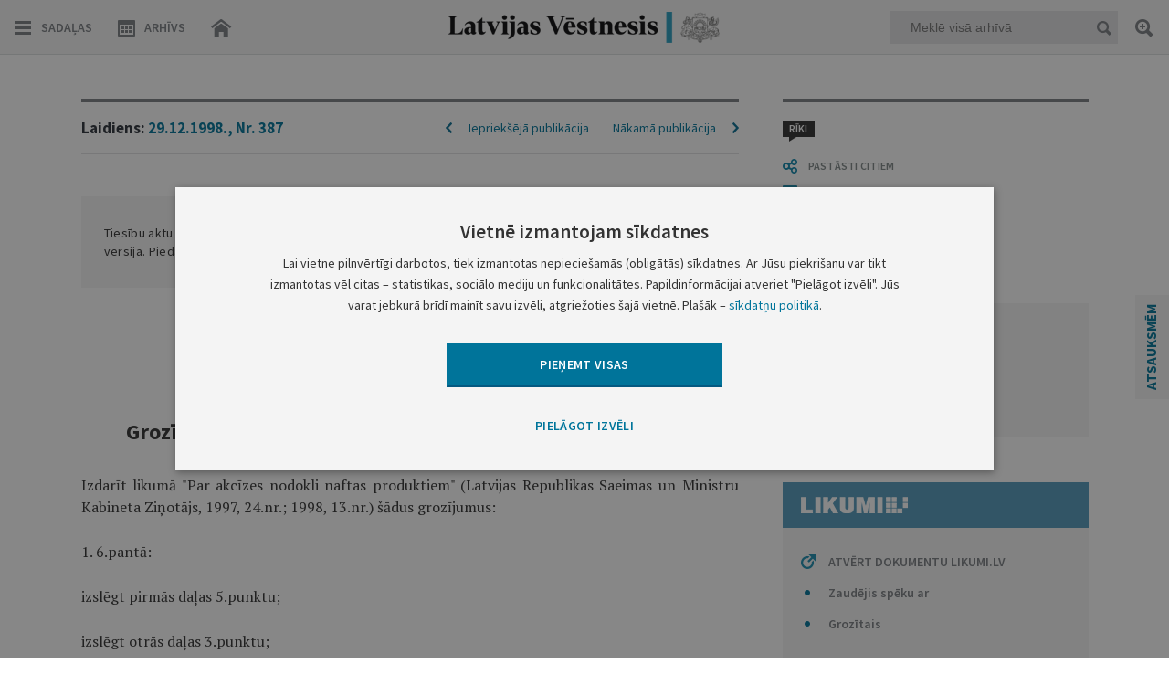

--- FILE ---
content_type: text/html; charset=utf-8
request_url: https://www.google.com/recaptcha/api2/anchor?ar=1&k=6LfAwx0TAAAAAHJ14x0TZhq-09WnAhr2UX0UIjYK&co=aHR0cHM6Ly93d3cudmVzdG5lc2lzLmx2OjQ0Mw..&hl=lv&v=PoyoqOPhxBO7pBk68S4YbpHZ&size=normal&anchor-ms=20000&execute-ms=30000&cb=51mqte5nqwmg
body_size: 49756
content:
<!DOCTYPE HTML><html dir="ltr" lang="lv"><head><meta http-equiv="Content-Type" content="text/html; charset=UTF-8">
<meta http-equiv="X-UA-Compatible" content="IE=edge">
<title>reCAPTCHA</title>
<style type="text/css">
/* cyrillic-ext */
@font-face {
  font-family: 'Roboto';
  font-style: normal;
  font-weight: 400;
  font-stretch: 100%;
  src: url(//fonts.gstatic.com/s/roboto/v48/KFO7CnqEu92Fr1ME7kSn66aGLdTylUAMa3GUBHMdazTgWw.woff2) format('woff2');
  unicode-range: U+0460-052F, U+1C80-1C8A, U+20B4, U+2DE0-2DFF, U+A640-A69F, U+FE2E-FE2F;
}
/* cyrillic */
@font-face {
  font-family: 'Roboto';
  font-style: normal;
  font-weight: 400;
  font-stretch: 100%;
  src: url(//fonts.gstatic.com/s/roboto/v48/KFO7CnqEu92Fr1ME7kSn66aGLdTylUAMa3iUBHMdazTgWw.woff2) format('woff2');
  unicode-range: U+0301, U+0400-045F, U+0490-0491, U+04B0-04B1, U+2116;
}
/* greek-ext */
@font-face {
  font-family: 'Roboto';
  font-style: normal;
  font-weight: 400;
  font-stretch: 100%;
  src: url(//fonts.gstatic.com/s/roboto/v48/KFO7CnqEu92Fr1ME7kSn66aGLdTylUAMa3CUBHMdazTgWw.woff2) format('woff2');
  unicode-range: U+1F00-1FFF;
}
/* greek */
@font-face {
  font-family: 'Roboto';
  font-style: normal;
  font-weight: 400;
  font-stretch: 100%;
  src: url(//fonts.gstatic.com/s/roboto/v48/KFO7CnqEu92Fr1ME7kSn66aGLdTylUAMa3-UBHMdazTgWw.woff2) format('woff2');
  unicode-range: U+0370-0377, U+037A-037F, U+0384-038A, U+038C, U+038E-03A1, U+03A3-03FF;
}
/* math */
@font-face {
  font-family: 'Roboto';
  font-style: normal;
  font-weight: 400;
  font-stretch: 100%;
  src: url(//fonts.gstatic.com/s/roboto/v48/KFO7CnqEu92Fr1ME7kSn66aGLdTylUAMawCUBHMdazTgWw.woff2) format('woff2');
  unicode-range: U+0302-0303, U+0305, U+0307-0308, U+0310, U+0312, U+0315, U+031A, U+0326-0327, U+032C, U+032F-0330, U+0332-0333, U+0338, U+033A, U+0346, U+034D, U+0391-03A1, U+03A3-03A9, U+03B1-03C9, U+03D1, U+03D5-03D6, U+03F0-03F1, U+03F4-03F5, U+2016-2017, U+2034-2038, U+203C, U+2040, U+2043, U+2047, U+2050, U+2057, U+205F, U+2070-2071, U+2074-208E, U+2090-209C, U+20D0-20DC, U+20E1, U+20E5-20EF, U+2100-2112, U+2114-2115, U+2117-2121, U+2123-214F, U+2190, U+2192, U+2194-21AE, U+21B0-21E5, U+21F1-21F2, U+21F4-2211, U+2213-2214, U+2216-22FF, U+2308-230B, U+2310, U+2319, U+231C-2321, U+2336-237A, U+237C, U+2395, U+239B-23B7, U+23D0, U+23DC-23E1, U+2474-2475, U+25AF, U+25B3, U+25B7, U+25BD, U+25C1, U+25CA, U+25CC, U+25FB, U+266D-266F, U+27C0-27FF, U+2900-2AFF, U+2B0E-2B11, U+2B30-2B4C, U+2BFE, U+3030, U+FF5B, U+FF5D, U+1D400-1D7FF, U+1EE00-1EEFF;
}
/* symbols */
@font-face {
  font-family: 'Roboto';
  font-style: normal;
  font-weight: 400;
  font-stretch: 100%;
  src: url(//fonts.gstatic.com/s/roboto/v48/KFO7CnqEu92Fr1ME7kSn66aGLdTylUAMaxKUBHMdazTgWw.woff2) format('woff2');
  unicode-range: U+0001-000C, U+000E-001F, U+007F-009F, U+20DD-20E0, U+20E2-20E4, U+2150-218F, U+2190, U+2192, U+2194-2199, U+21AF, U+21E6-21F0, U+21F3, U+2218-2219, U+2299, U+22C4-22C6, U+2300-243F, U+2440-244A, U+2460-24FF, U+25A0-27BF, U+2800-28FF, U+2921-2922, U+2981, U+29BF, U+29EB, U+2B00-2BFF, U+4DC0-4DFF, U+FFF9-FFFB, U+10140-1018E, U+10190-1019C, U+101A0, U+101D0-101FD, U+102E0-102FB, U+10E60-10E7E, U+1D2C0-1D2D3, U+1D2E0-1D37F, U+1F000-1F0FF, U+1F100-1F1AD, U+1F1E6-1F1FF, U+1F30D-1F30F, U+1F315, U+1F31C, U+1F31E, U+1F320-1F32C, U+1F336, U+1F378, U+1F37D, U+1F382, U+1F393-1F39F, U+1F3A7-1F3A8, U+1F3AC-1F3AF, U+1F3C2, U+1F3C4-1F3C6, U+1F3CA-1F3CE, U+1F3D4-1F3E0, U+1F3ED, U+1F3F1-1F3F3, U+1F3F5-1F3F7, U+1F408, U+1F415, U+1F41F, U+1F426, U+1F43F, U+1F441-1F442, U+1F444, U+1F446-1F449, U+1F44C-1F44E, U+1F453, U+1F46A, U+1F47D, U+1F4A3, U+1F4B0, U+1F4B3, U+1F4B9, U+1F4BB, U+1F4BF, U+1F4C8-1F4CB, U+1F4D6, U+1F4DA, U+1F4DF, U+1F4E3-1F4E6, U+1F4EA-1F4ED, U+1F4F7, U+1F4F9-1F4FB, U+1F4FD-1F4FE, U+1F503, U+1F507-1F50B, U+1F50D, U+1F512-1F513, U+1F53E-1F54A, U+1F54F-1F5FA, U+1F610, U+1F650-1F67F, U+1F687, U+1F68D, U+1F691, U+1F694, U+1F698, U+1F6AD, U+1F6B2, U+1F6B9-1F6BA, U+1F6BC, U+1F6C6-1F6CF, U+1F6D3-1F6D7, U+1F6E0-1F6EA, U+1F6F0-1F6F3, U+1F6F7-1F6FC, U+1F700-1F7FF, U+1F800-1F80B, U+1F810-1F847, U+1F850-1F859, U+1F860-1F887, U+1F890-1F8AD, U+1F8B0-1F8BB, U+1F8C0-1F8C1, U+1F900-1F90B, U+1F93B, U+1F946, U+1F984, U+1F996, U+1F9E9, U+1FA00-1FA6F, U+1FA70-1FA7C, U+1FA80-1FA89, U+1FA8F-1FAC6, U+1FACE-1FADC, U+1FADF-1FAE9, U+1FAF0-1FAF8, U+1FB00-1FBFF;
}
/* vietnamese */
@font-face {
  font-family: 'Roboto';
  font-style: normal;
  font-weight: 400;
  font-stretch: 100%;
  src: url(//fonts.gstatic.com/s/roboto/v48/KFO7CnqEu92Fr1ME7kSn66aGLdTylUAMa3OUBHMdazTgWw.woff2) format('woff2');
  unicode-range: U+0102-0103, U+0110-0111, U+0128-0129, U+0168-0169, U+01A0-01A1, U+01AF-01B0, U+0300-0301, U+0303-0304, U+0308-0309, U+0323, U+0329, U+1EA0-1EF9, U+20AB;
}
/* latin-ext */
@font-face {
  font-family: 'Roboto';
  font-style: normal;
  font-weight: 400;
  font-stretch: 100%;
  src: url(//fonts.gstatic.com/s/roboto/v48/KFO7CnqEu92Fr1ME7kSn66aGLdTylUAMa3KUBHMdazTgWw.woff2) format('woff2');
  unicode-range: U+0100-02BA, U+02BD-02C5, U+02C7-02CC, U+02CE-02D7, U+02DD-02FF, U+0304, U+0308, U+0329, U+1D00-1DBF, U+1E00-1E9F, U+1EF2-1EFF, U+2020, U+20A0-20AB, U+20AD-20C0, U+2113, U+2C60-2C7F, U+A720-A7FF;
}
/* latin */
@font-face {
  font-family: 'Roboto';
  font-style: normal;
  font-weight: 400;
  font-stretch: 100%;
  src: url(//fonts.gstatic.com/s/roboto/v48/KFO7CnqEu92Fr1ME7kSn66aGLdTylUAMa3yUBHMdazQ.woff2) format('woff2');
  unicode-range: U+0000-00FF, U+0131, U+0152-0153, U+02BB-02BC, U+02C6, U+02DA, U+02DC, U+0304, U+0308, U+0329, U+2000-206F, U+20AC, U+2122, U+2191, U+2193, U+2212, U+2215, U+FEFF, U+FFFD;
}
/* cyrillic-ext */
@font-face {
  font-family: 'Roboto';
  font-style: normal;
  font-weight: 500;
  font-stretch: 100%;
  src: url(//fonts.gstatic.com/s/roboto/v48/KFO7CnqEu92Fr1ME7kSn66aGLdTylUAMa3GUBHMdazTgWw.woff2) format('woff2');
  unicode-range: U+0460-052F, U+1C80-1C8A, U+20B4, U+2DE0-2DFF, U+A640-A69F, U+FE2E-FE2F;
}
/* cyrillic */
@font-face {
  font-family: 'Roboto';
  font-style: normal;
  font-weight: 500;
  font-stretch: 100%;
  src: url(//fonts.gstatic.com/s/roboto/v48/KFO7CnqEu92Fr1ME7kSn66aGLdTylUAMa3iUBHMdazTgWw.woff2) format('woff2');
  unicode-range: U+0301, U+0400-045F, U+0490-0491, U+04B0-04B1, U+2116;
}
/* greek-ext */
@font-face {
  font-family: 'Roboto';
  font-style: normal;
  font-weight: 500;
  font-stretch: 100%;
  src: url(//fonts.gstatic.com/s/roboto/v48/KFO7CnqEu92Fr1ME7kSn66aGLdTylUAMa3CUBHMdazTgWw.woff2) format('woff2');
  unicode-range: U+1F00-1FFF;
}
/* greek */
@font-face {
  font-family: 'Roboto';
  font-style: normal;
  font-weight: 500;
  font-stretch: 100%;
  src: url(//fonts.gstatic.com/s/roboto/v48/KFO7CnqEu92Fr1ME7kSn66aGLdTylUAMa3-UBHMdazTgWw.woff2) format('woff2');
  unicode-range: U+0370-0377, U+037A-037F, U+0384-038A, U+038C, U+038E-03A1, U+03A3-03FF;
}
/* math */
@font-face {
  font-family: 'Roboto';
  font-style: normal;
  font-weight: 500;
  font-stretch: 100%;
  src: url(//fonts.gstatic.com/s/roboto/v48/KFO7CnqEu92Fr1ME7kSn66aGLdTylUAMawCUBHMdazTgWw.woff2) format('woff2');
  unicode-range: U+0302-0303, U+0305, U+0307-0308, U+0310, U+0312, U+0315, U+031A, U+0326-0327, U+032C, U+032F-0330, U+0332-0333, U+0338, U+033A, U+0346, U+034D, U+0391-03A1, U+03A3-03A9, U+03B1-03C9, U+03D1, U+03D5-03D6, U+03F0-03F1, U+03F4-03F5, U+2016-2017, U+2034-2038, U+203C, U+2040, U+2043, U+2047, U+2050, U+2057, U+205F, U+2070-2071, U+2074-208E, U+2090-209C, U+20D0-20DC, U+20E1, U+20E5-20EF, U+2100-2112, U+2114-2115, U+2117-2121, U+2123-214F, U+2190, U+2192, U+2194-21AE, U+21B0-21E5, U+21F1-21F2, U+21F4-2211, U+2213-2214, U+2216-22FF, U+2308-230B, U+2310, U+2319, U+231C-2321, U+2336-237A, U+237C, U+2395, U+239B-23B7, U+23D0, U+23DC-23E1, U+2474-2475, U+25AF, U+25B3, U+25B7, U+25BD, U+25C1, U+25CA, U+25CC, U+25FB, U+266D-266F, U+27C0-27FF, U+2900-2AFF, U+2B0E-2B11, U+2B30-2B4C, U+2BFE, U+3030, U+FF5B, U+FF5D, U+1D400-1D7FF, U+1EE00-1EEFF;
}
/* symbols */
@font-face {
  font-family: 'Roboto';
  font-style: normal;
  font-weight: 500;
  font-stretch: 100%;
  src: url(//fonts.gstatic.com/s/roboto/v48/KFO7CnqEu92Fr1ME7kSn66aGLdTylUAMaxKUBHMdazTgWw.woff2) format('woff2');
  unicode-range: U+0001-000C, U+000E-001F, U+007F-009F, U+20DD-20E0, U+20E2-20E4, U+2150-218F, U+2190, U+2192, U+2194-2199, U+21AF, U+21E6-21F0, U+21F3, U+2218-2219, U+2299, U+22C4-22C6, U+2300-243F, U+2440-244A, U+2460-24FF, U+25A0-27BF, U+2800-28FF, U+2921-2922, U+2981, U+29BF, U+29EB, U+2B00-2BFF, U+4DC0-4DFF, U+FFF9-FFFB, U+10140-1018E, U+10190-1019C, U+101A0, U+101D0-101FD, U+102E0-102FB, U+10E60-10E7E, U+1D2C0-1D2D3, U+1D2E0-1D37F, U+1F000-1F0FF, U+1F100-1F1AD, U+1F1E6-1F1FF, U+1F30D-1F30F, U+1F315, U+1F31C, U+1F31E, U+1F320-1F32C, U+1F336, U+1F378, U+1F37D, U+1F382, U+1F393-1F39F, U+1F3A7-1F3A8, U+1F3AC-1F3AF, U+1F3C2, U+1F3C4-1F3C6, U+1F3CA-1F3CE, U+1F3D4-1F3E0, U+1F3ED, U+1F3F1-1F3F3, U+1F3F5-1F3F7, U+1F408, U+1F415, U+1F41F, U+1F426, U+1F43F, U+1F441-1F442, U+1F444, U+1F446-1F449, U+1F44C-1F44E, U+1F453, U+1F46A, U+1F47D, U+1F4A3, U+1F4B0, U+1F4B3, U+1F4B9, U+1F4BB, U+1F4BF, U+1F4C8-1F4CB, U+1F4D6, U+1F4DA, U+1F4DF, U+1F4E3-1F4E6, U+1F4EA-1F4ED, U+1F4F7, U+1F4F9-1F4FB, U+1F4FD-1F4FE, U+1F503, U+1F507-1F50B, U+1F50D, U+1F512-1F513, U+1F53E-1F54A, U+1F54F-1F5FA, U+1F610, U+1F650-1F67F, U+1F687, U+1F68D, U+1F691, U+1F694, U+1F698, U+1F6AD, U+1F6B2, U+1F6B9-1F6BA, U+1F6BC, U+1F6C6-1F6CF, U+1F6D3-1F6D7, U+1F6E0-1F6EA, U+1F6F0-1F6F3, U+1F6F7-1F6FC, U+1F700-1F7FF, U+1F800-1F80B, U+1F810-1F847, U+1F850-1F859, U+1F860-1F887, U+1F890-1F8AD, U+1F8B0-1F8BB, U+1F8C0-1F8C1, U+1F900-1F90B, U+1F93B, U+1F946, U+1F984, U+1F996, U+1F9E9, U+1FA00-1FA6F, U+1FA70-1FA7C, U+1FA80-1FA89, U+1FA8F-1FAC6, U+1FACE-1FADC, U+1FADF-1FAE9, U+1FAF0-1FAF8, U+1FB00-1FBFF;
}
/* vietnamese */
@font-face {
  font-family: 'Roboto';
  font-style: normal;
  font-weight: 500;
  font-stretch: 100%;
  src: url(//fonts.gstatic.com/s/roboto/v48/KFO7CnqEu92Fr1ME7kSn66aGLdTylUAMa3OUBHMdazTgWw.woff2) format('woff2');
  unicode-range: U+0102-0103, U+0110-0111, U+0128-0129, U+0168-0169, U+01A0-01A1, U+01AF-01B0, U+0300-0301, U+0303-0304, U+0308-0309, U+0323, U+0329, U+1EA0-1EF9, U+20AB;
}
/* latin-ext */
@font-face {
  font-family: 'Roboto';
  font-style: normal;
  font-weight: 500;
  font-stretch: 100%;
  src: url(//fonts.gstatic.com/s/roboto/v48/KFO7CnqEu92Fr1ME7kSn66aGLdTylUAMa3KUBHMdazTgWw.woff2) format('woff2');
  unicode-range: U+0100-02BA, U+02BD-02C5, U+02C7-02CC, U+02CE-02D7, U+02DD-02FF, U+0304, U+0308, U+0329, U+1D00-1DBF, U+1E00-1E9F, U+1EF2-1EFF, U+2020, U+20A0-20AB, U+20AD-20C0, U+2113, U+2C60-2C7F, U+A720-A7FF;
}
/* latin */
@font-face {
  font-family: 'Roboto';
  font-style: normal;
  font-weight: 500;
  font-stretch: 100%;
  src: url(//fonts.gstatic.com/s/roboto/v48/KFO7CnqEu92Fr1ME7kSn66aGLdTylUAMa3yUBHMdazQ.woff2) format('woff2');
  unicode-range: U+0000-00FF, U+0131, U+0152-0153, U+02BB-02BC, U+02C6, U+02DA, U+02DC, U+0304, U+0308, U+0329, U+2000-206F, U+20AC, U+2122, U+2191, U+2193, U+2212, U+2215, U+FEFF, U+FFFD;
}
/* cyrillic-ext */
@font-face {
  font-family: 'Roboto';
  font-style: normal;
  font-weight: 900;
  font-stretch: 100%;
  src: url(//fonts.gstatic.com/s/roboto/v48/KFO7CnqEu92Fr1ME7kSn66aGLdTylUAMa3GUBHMdazTgWw.woff2) format('woff2');
  unicode-range: U+0460-052F, U+1C80-1C8A, U+20B4, U+2DE0-2DFF, U+A640-A69F, U+FE2E-FE2F;
}
/* cyrillic */
@font-face {
  font-family: 'Roboto';
  font-style: normal;
  font-weight: 900;
  font-stretch: 100%;
  src: url(//fonts.gstatic.com/s/roboto/v48/KFO7CnqEu92Fr1ME7kSn66aGLdTylUAMa3iUBHMdazTgWw.woff2) format('woff2');
  unicode-range: U+0301, U+0400-045F, U+0490-0491, U+04B0-04B1, U+2116;
}
/* greek-ext */
@font-face {
  font-family: 'Roboto';
  font-style: normal;
  font-weight: 900;
  font-stretch: 100%;
  src: url(//fonts.gstatic.com/s/roboto/v48/KFO7CnqEu92Fr1ME7kSn66aGLdTylUAMa3CUBHMdazTgWw.woff2) format('woff2');
  unicode-range: U+1F00-1FFF;
}
/* greek */
@font-face {
  font-family: 'Roboto';
  font-style: normal;
  font-weight: 900;
  font-stretch: 100%;
  src: url(//fonts.gstatic.com/s/roboto/v48/KFO7CnqEu92Fr1ME7kSn66aGLdTylUAMa3-UBHMdazTgWw.woff2) format('woff2');
  unicode-range: U+0370-0377, U+037A-037F, U+0384-038A, U+038C, U+038E-03A1, U+03A3-03FF;
}
/* math */
@font-face {
  font-family: 'Roboto';
  font-style: normal;
  font-weight: 900;
  font-stretch: 100%;
  src: url(//fonts.gstatic.com/s/roboto/v48/KFO7CnqEu92Fr1ME7kSn66aGLdTylUAMawCUBHMdazTgWw.woff2) format('woff2');
  unicode-range: U+0302-0303, U+0305, U+0307-0308, U+0310, U+0312, U+0315, U+031A, U+0326-0327, U+032C, U+032F-0330, U+0332-0333, U+0338, U+033A, U+0346, U+034D, U+0391-03A1, U+03A3-03A9, U+03B1-03C9, U+03D1, U+03D5-03D6, U+03F0-03F1, U+03F4-03F5, U+2016-2017, U+2034-2038, U+203C, U+2040, U+2043, U+2047, U+2050, U+2057, U+205F, U+2070-2071, U+2074-208E, U+2090-209C, U+20D0-20DC, U+20E1, U+20E5-20EF, U+2100-2112, U+2114-2115, U+2117-2121, U+2123-214F, U+2190, U+2192, U+2194-21AE, U+21B0-21E5, U+21F1-21F2, U+21F4-2211, U+2213-2214, U+2216-22FF, U+2308-230B, U+2310, U+2319, U+231C-2321, U+2336-237A, U+237C, U+2395, U+239B-23B7, U+23D0, U+23DC-23E1, U+2474-2475, U+25AF, U+25B3, U+25B7, U+25BD, U+25C1, U+25CA, U+25CC, U+25FB, U+266D-266F, U+27C0-27FF, U+2900-2AFF, U+2B0E-2B11, U+2B30-2B4C, U+2BFE, U+3030, U+FF5B, U+FF5D, U+1D400-1D7FF, U+1EE00-1EEFF;
}
/* symbols */
@font-face {
  font-family: 'Roboto';
  font-style: normal;
  font-weight: 900;
  font-stretch: 100%;
  src: url(//fonts.gstatic.com/s/roboto/v48/KFO7CnqEu92Fr1ME7kSn66aGLdTylUAMaxKUBHMdazTgWw.woff2) format('woff2');
  unicode-range: U+0001-000C, U+000E-001F, U+007F-009F, U+20DD-20E0, U+20E2-20E4, U+2150-218F, U+2190, U+2192, U+2194-2199, U+21AF, U+21E6-21F0, U+21F3, U+2218-2219, U+2299, U+22C4-22C6, U+2300-243F, U+2440-244A, U+2460-24FF, U+25A0-27BF, U+2800-28FF, U+2921-2922, U+2981, U+29BF, U+29EB, U+2B00-2BFF, U+4DC0-4DFF, U+FFF9-FFFB, U+10140-1018E, U+10190-1019C, U+101A0, U+101D0-101FD, U+102E0-102FB, U+10E60-10E7E, U+1D2C0-1D2D3, U+1D2E0-1D37F, U+1F000-1F0FF, U+1F100-1F1AD, U+1F1E6-1F1FF, U+1F30D-1F30F, U+1F315, U+1F31C, U+1F31E, U+1F320-1F32C, U+1F336, U+1F378, U+1F37D, U+1F382, U+1F393-1F39F, U+1F3A7-1F3A8, U+1F3AC-1F3AF, U+1F3C2, U+1F3C4-1F3C6, U+1F3CA-1F3CE, U+1F3D4-1F3E0, U+1F3ED, U+1F3F1-1F3F3, U+1F3F5-1F3F7, U+1F408, U+1F415, U+1F41F, U+1F426, U+1F43F, U+1F441-1F442, U+1F444, U+1F446-1F449, U+1F44C-1F44E, U+1F453, U+1F46A, U+1F47D, U+1F4A3, U+1F4B0, U+1F4B3, U+1F4B9, U+1F4BB, U+1F4BF, U+1F4C8-1F4CB, U+1F4D6, U+1F4DA, U+1F4DF, U+1F4E3-1F4E6, U+1F4EA-1F4ED, U+1F4F7, U+1F4F9-1F4FB, U+1F4FD-1F4FE, U+1F503, U+1F507-1F50B, U+1F50D, U+1F512-1F513, U+1F53E-1F54A, U+1F54F-1F5FA, U+1F610, U+1F650-1F67F, U+1F687, U+1F68D, U+1F691, U+1F694, U+1F698, U+1F6AD, U+1F6B2, U+1F6B9-1F6BA, U+1F6BC, U+1F6C6-1F6CF, U+1F6D3-1F6D7, U+1F6E0-1F6EA, U+1F6F0-1F6F3, U+1F6F7-1F6FC, U+1F700-1F7FF, U+1F800-1F80B, U+1F810-1F847, U+1F850-1F859, U+1F860-1F887, U+1F890-1F8AD, U+1F8B0-1F8BB, U+1F8C0-1F8C1, U+1F900-1F90B, U+1F93B, U+1F946, U+1F984, U+1F996, U+1F9E9, U+1FA00-1FA6F, U+1FA70-1FA7C, U+1FA80-1FA89, U+1FA8F-1FAC6, U+1FACE-1FADC, U+1FADF-1FAE9, U+1FAF0-1FAF8, U+1FB00-1FBFF;
}
/* vietnamese */
@font-face {
  font-family: 'Roboto';
  font-style: normal;
  font-weight: 900;
  font-stretch: 100%;
  src: url(//fonts.gstatic.com/s/roboto/v48/KFO7CnqEu92Fr1ME7kSn66aGLdTylUAMa3OUBHMdazTgWw.woff2) format('woff2');
  unicode-range: U+0102-0103, U+0110-0111, U+0128-0129, U+0168-0169, U+01A0-01A1, U+01AF-01B0, U+0300-0301, U+0303-0304, U+0308-0309, U+0323, U+0329, U+1EA0-1EF9, U+20AB;
}
/* latin-ext */
@font-face {
  font-family: 'Roboto';
  font-style: normal;
  font-weight: 900;
  font-stretch: 100%;
  src: url(//fonts.gstatic.com/s/roboto/v48/KFO7CnqEu92Fr1ME7kSn66aGLdTylUAMa3KUBHMdazTgWw.woff2) format('woff2');
  unicode-range: U+0100-02BA, U+02BD-02C5, U+02C7-02CC, U+02CE-02D7, U+02DD-02FF, U+0304, U+0308, U+0329, U+1D00-1DBF, U+1E00-1E9F, U+1EF2-1EFF, U+2020, U+20A0-20AB, U+20AD-20C0, U+2113, U+2C60-2C7F, U+A720-A7FF;
}
/* latin */
@font-face {
  font-family: 'Roboto';
  font-style: normal;
  font-weight: 900;
  font-stretch: 100%;
  src: url(//fonts.gstatic.com/s/roboto/v48/KFO7CnqEu92Fr1ME7kSn66aGLdTylUAMa3yUBHMdazQ.woff2) format('woff2');
  unicode-range: U+0000-00FF, U+0131, U+0152-0153, U+02BB-02BC, U+02C6, U+02DA, U+02DC, U+0304, U+0308, U+0329, U+2000-206F, U+20AC, U+2122, U+2191, U+2193, U+2212, U+2215, U+FEFF, U+FFFD;
}

</style>
<link rel="stylesheet" type="text/css" href="https://www.gstatic.com/recaptcha/releases/PoyoqOPhxBO7pBk68S4YbpHZ/styles__ltr.css">
<script nonce="P4o-G9P_QOqZxh-ptHCk5A" type="text/javascript">window['__recaptcha_api'] = 'https://www.google.com/recaptcha/api2/';</script>
<script type="text/javascript" src="https://www.gstatic.com/recaptcha/releases/PoyoqOPhxBO7pBk68S4YbpHZ/recaptcha__lv.js" nonce="P4o-G9P_QOqZxh-ptHCk5A">
      
    </script></head>
<body><div id="rc-anchor-alert" class="rc-anchor-alert"></div>
<input type="hidden" id="recaptcha-token" value="[base64]">
<script type="text/javascript" nonce="P4o-G9P_QOqZxh-ptHCk5A">
      recaptcha.anchor.Main.init("[\x22ainput\x22,[\x22bgdata\x22,\x22\x22,\[base64]/[base64]/MjU1Ong/[base64]/[base64]/[base64]/[base64]/[base64]/[base64]/[base64]/[base64]/[base64]/[base64]/[base64]/[base64]/[base64]/[base64]/[base64]\\u003d\x22,\[base64]\\u003d\\u003d\x22,\x22YsOUwogzQHzCnsOrw4/CiX/DpsKNw4DCkcKCeHRMay3CnyTClsKJDTjDhg/DsxbDuMO3w6RCwohLw43CjMK6wr7CkMK9cmjDjMKQw51UAhw5wr0mJMO1DsKxOMKIwrJqwq/Dl8Ohw7xNW8KZwrfDqS0Zwq/Dk8OcZ8KOwrQ7U8Ovd8KcIcOkccOfw7/Dtk7DpsKeJMKHVxTCtB/Dll4rwpl2w4rDimzCqE3Ci8KPXcOJbwvDq8OEN8KKXMOxJRzCkMOKwrjDold2E8OhHsKGw4DDgDPDrMOVwo3CgMK7bMK/w4TCi8OWw7HDvCwyAMKlesO2HggceMO8TC7DkyLDhcKIVsKJSsK/wqDCkMKvASrCisKxwrvCryFKw7/Co1A/QsOeXy54wrnDrgXDjMKWw6XCqsOEw5I4JsOhwpfCvcKmNcO2wr82wrvDrMKKwo7CosKDDhUwwq5wfFDDmkDCvk3CtiDDunvDn8OATjMhw6bConnDokIlYSfCj8OoMsOJwr/CvsKbBMOJw73DrsObw4hDVGcmRHcYVQ8/w7PDjcOUwoLDsnQiUR4HwoDDhSJIScOFfWw5Y8OQDw8UfAXChcOEwoYkKlPDgkPDn1jCksO7c8OIw4k9YsOgw4LDk2nCrTHCkyHDhMK4IUUwwoV5wprCmXvDqSElw7ZnMAoNX8KODsOLw6rCo8OFUX/DisKWUsODwoAoasKDw6AKw5fDqwMjasK5Yi9vYcOowq1KwoLCmgfCvFQ3CVbCjMKnwr0uwr/[base64]/CjEnCuMOkD3dhDsOOw5nDr28ww6vChMOadsOIw5pGNsKBa3XCg8KBwp/[base64]/[base64]/Cj8KvYmTClBx2UcKZBV5yVcOONMKWwpzDmsOjVgnCqH7DuBLChh1wwrFXw58/GcOWwrjDlFoXMGRkw50mByFfwp7CpHt3w74Bw4tpwrZWKcOebk1pw4zDgm/CuMO5wovCg8OawotlDwfDuWwXw5TCkcKuwrk+woItwqbDmHvDq2PCucO0Y8KxwrgraDN3esOgOsKZUA1BRlFzVcOuScOEfMOdw6doPh8vwonCjMOdfcO9M8OHwqDClsKTw4rCrnnDkycjKsORUMKNFcOTLcKAJMKrw5EcwowJwqvDoMOBTw1mQsKKw6/CuFXDi3hsBMK1FA5ePnvDt1cvA2nDvwjDmcOkw4nCok1kwq7Ci2c0fl9IbcK2wrQAw7lsw5VCCULChmMEwpBtTEXCiDjDqCnDkMOmw7/CsQFGOcOIwrbCm8OJCVY7Ql9Mwps0ScKjwrTCuGtKwr5NEDw8w4N+w7jCnzFfah1Hw5ZtKMOtC8KGwrLDtcKhw49Mw5XDiSXDkcOCwrkiKsKKwq5aw4l8FklKw7A0RMKFIDLDj8O9MMOWdMKdIsOaE8O3eBzCiMOJGsO4w5IXHxcDwrvCll/[base64]/Ch8KWX8KowrJIwp/CgMKtK0nDrMKqfXtJwoFfQRzDlUbChzvDggPDrExzw617w6J6wpU+w58ow4TDksOqb8KuTMOMwqHCosOiwpZbesOJDCzChMKfw4jCmcKKwoYOFTjCmlXCvMKwJQMSw4LDgcOVAhvCiA/DmDVXw5PCiMOiYDRrRVsWw5ggw6LCiA4Sw6F6dcOPwosIw54Qw5HCrDpMw749wpzDhFR7McKFP8O7O1rCk0B8VMO9w6Z2wp/CmGlSwp1Xwp0TWMKwwpJJwojDvsKcwp40QWzClVfCssOtR3XCvMObMn/Ck8OFwpQyeioBMgZnw5k5ScKsNk1yHlAZEsOuB8Kew4EkRSbDqHsew6IDwpxzw7jCpFfCk8OcWWMGDMKSBXt4H3DDkH5BCcK+w4kAbcKWbWHCtB0GBjTDoMOXw6bDq8KUw63Ds2bDusKBLnvCt8Opw6HDlcKsw5dvH3kxw4p/[base64]/Dm8OJd8KDQcKAIMO5eFDCn8Ovw7PDrzMhw6/[base64]/DncO4w7zDocOrw6tmUMO4fwAbXcOYe11HLkJQw7jDr2FFwotJwplvw6/Dgwpnw4TCpiwUwopywqdReDnDk8KDwp5Cw5B0Nz5Aw45twqjChMOmZFkULnTCklXCp8Kjw6XDrD8LwpkSw7/DiWrDh8K+w5nDgCFLw5Zmw6QafcKkwqfDlCbDsHMYTVFDwofCgBTDnQfCmSAzwoXDiyzCr2czw6plw4/DoQHCmMKKUMKMwonDtcOVw7McOBRbw5BRE8KdwrfCkG/CnsKsw4MywqbCnMKWw4zCumNmwpHDkz5pYsOSKyQiwrnDrsOBw6/CiDxVdMK/[base64]/DpcKKJ8Kpw7LCvH/Du0dGAjh7wqnDtXIkX2/DsMKWDSTDkMOzw5x6JGvCuzfDicOaw50Ww7nDs8OPYgnDncO7w7cRQ8KDwrjDrsKyNwA/dmfDkG8Wwp1aPMKbeMOuwqQNwpcCw6LDuMKVNMKuwrxEwpfCkMODwrIkw4PCm0HDn8OjIAZ6wo/CgW0ydcKlRcOvw5/[base64]/Ck8OBw7x0SB/CvEcAwqh4w58Xwp89w5hKw5DCnMORwoMVR8KrSBDDoMKzw71MwpfDvS/DmsO+w5YMBUR0w5TDs8KNw5VrIBBcwqrCrV/CgMKuVsKAw7XDsG5Zwrg9w6U/wrvCg8Kgw5VQbkzDrB/DtSXCocKPCcKHwpkvwr7Do8OZAVjCtGvCokXCq3DChMOHZ8OnacKfdU7Do8KmwpbDmcOZTMKhw57DncOld8K9QMK8O8Oiw4ZdDMOuJ8Okw4jCs8OHwrwswokfwrwDw5kUw6PClMKUw5bClsKMcSMuZSJCdG5CwrkZw6/DmsK2w63Cnk3CvsObVBsDwrJgKnIFw4tmSFLDsDTCrjoqw4x5w7EBwop1w55Ew77Dkgphc8OYw4bDigt5wobCpm3DqMKzccKMw5TDl8Kzw7XDkcOCw5/[base64]/[base64]/CpMO/w7hSw4TCjm8SwprCm8KMw6xew70Iw7EmLsOlfwzDtn7DsMKPwqgVwozDtcOdSUPCpsKWwrTCl1FIEsKKw5hRw6rCs8K6VcOhAhnCtQnCpg7DvUoJNsKAcyTCosKPwr4zwpQ6bsOAwp7CpQvDi8O8BErDrCQ8KMOkVsKaOz/Co0TCqyPDtkVqbMKOwp7DhhR1ODh4fxhefGpVw7B7JCbCjFfDk8KBw5bCmEQ4UkPDvzc+O2nCu8O2w7A7bMKzV3Q4wpdlXXR3w6rDrsOnw5/DuF80woYpACEHw5lIw7/CpmFYwr9aZsKlwqnDqsKWw5Myw4dHIMOpwoPDlcKMasO3wqPDh1/[base64]/X8O5ETcTwrBFw7bDpgbCtMKrw7gqw57DiMOJXcOTCMOmZsOqUMOIwqJWesKHMkslPsKywrPCpMK5wp3Cj8Kew7vCqsOZAANABknDj8OTE2oNVgw4RxFgw4/DqMKhQhXCucOrb23ChwYXw45Cw4vCjcOhwqZDBsOmwqY2XAHCjsOQw4pcASLDgWMuw6/[base64]/ClMOCwq/DskjCssOYWMO2UcO2TMOLw7/DnsO6P8ORwot7wo5VJsOgw5RQwoQKbXxowqRzw6XDmcOYwqtXwoXCr8Opwod7w4PCo1nCkMOXwo7Dj0kTJMKsw5/DjXhsw4NhMsORw4oNCMKCJgdQw4Q4SsO5ChYtw7Y1w4xqwrF1PTxTPAXDuMONcCnCpzQmw4fDpcKSw5PDtWzComfCrcOkw4Uew5nCn21IGsK8w4ECw6TChDDDsRTDksOPw4vChxHCj8OXwrbDi1TDosOvwp/Cj8KiwpbDlUF1dcKJw5wUw4vDp8ObRmHDscKQUmHCrV3Dpzwywq3Dqx/Dt3vDosKREh3Ck8Kaw59Pd8KTCgQcMRXDkFI3wroAKxfDmx/Di8Oow7t3wp9Bw6VFBcOzwrNrEMO9wq0sVmMYw5zDssOkPcOrRRk5wqt8GsOMwpJFPxU+w4rDhcO5w54cZX/CosO9NsOGwpfCscKLw6LDtBXCucK/BArDglHCmkzDhCFoBsOrwp7CgRrDpH8/[base64]/[base64]/[base64]/[base64]/DsGMRXsOYC1Qaw4rDgsKhD8O8Y8KqwqItw7PCkkANwrAUcknDknoBw54iK2nCtsOjSC5laHTDmsOMajrCohXDrUN6cSpywofDoG/DoTBTwrHDsg4swrUswqAvLMOCw7dLLGTDr8Ktw6NeMV0WOsO6wrbDrHoKMhnDohHCs8Kdw790w6PDvCrDi8OVQsOWwqfChcO/wqNjwpoCw73DosOswptkwoNnwqnCrMKcHsOlYMKtTggiJ8O4woHCksOsMsKsw7nDkVLDscKxcF3DqcKlBWJ4wqNGIcOvSMKBfsOnFsKWw7nDlXsew7Z/w6ZXw7Ymw4HCp8ORwrfDqGTCiybDqn8Ne8KZUMOGwpFGw5zDnjrCpMOmXsOVw40DbxUMw4oqwro7R8KGw7oeZi83w4vCnnc0acOAUG/CqRZ0wqwcWi/Dp8O/QsOSwr/Cu2cKw5vChcOKbRbDj0wNw7dYRMODUMOGW1ZzOMK6woPCocO0JF9WOixnwqrCqSrCqBzDusOobAY4AMKKPMOLwpFFDMK0w6PCvnfDkCTCoAvCqh51wrBsN31xw5/CqsKxWQPDocOpw5vCmm1qwrclw4rDgwTCrMKOCcK9wprDnsKBw77CnkvDmsKtwp1tHhTDs8Oewp7DihhSw5dVBRrDgiJJacOXw6zDjVxHwrlFJ1DDmcO9cGNOYkYIw5/ClMOoRl3DowVVwosMw4PCn8OCRcKGDsKbw7pUw6l+AcK4wrfCq8KdSQzCl3bDqh0NwonCmj5xCMK6Sn1PPFNuwqjCtsKqAURNVB/[base64]/FMOjKMOvW8OBDjxUDAHClMODFcK4wo3DgsKRw6/DqkMpwo/CnUo6GnzCj1jDtFHCnsOZdh3DjMKvSi0fw6HDjcKcwoVrD8KMwrgkwpkywq85SgNsT8KEwo57wrrCgWXDicKcDx7Ch2/CjsKFwoZnPk5MD1nCjcK3VMOkeMKgaMKfw78ZwpTCscKyAsKAw4MZKMO3C1DDsTlHw77CrMOcw4UFw73CosKjw6ZfdcKZQsKTE8K/bcO9By/Cgx1Ew7AYw7rDiz9mworCvcKhwqjDpRUUcMKiw6cAUWkRwoo6w4VceMKfacOMworDg0NtHcOCF2TDlUYJw6krcXfClMOyw74xwpjDocKMCn4Ww6x+WQNTwpsEJcOcwr9YacKQwq3CiEVOwrXDtcO/w7sdPQczMcOkCjNDwr4zEcKGw5vDoMK7wpUQw7fDnEdyw49bwrpWbDEJBcOwIG3DiADCv8OLw7Ahw5Fdw5N0WHRLQsK9fSjCgMKcQ8O/[base64]/Dl8O/[base64]/Dgl9owpjDp8Kxw4ZdwqQRKcK5QMOGw7PDqkdnBwhJwpDDusKVwpTCtE/DkGHDvAzCmCXCmBzDv11bwrAjWmLCicOCw4jDl8O/wqFhRTXCssKZw5/DsFRROMOTw6LCvD0Dwr52HVkdwoEmPW/Dh38rw5kPK3FmwoPCgUEewpxAD8KXVQfCp1/DgcOKw5nDsMKDb8Kvwrcjwr7Cm8K3w6hkDcOYwqHChMOTOcK7ZxfDssKXWSHDuEllbMKGwpnChsKceMKwdsKQwrbCpVnDvT7Dqx/Cuy7CrMOcdhYUw5JKw4HDkcKnOVvDtGLCtQ8qw7/CksK2MMKZw5k4wqVhwoHDhMOJCsKyJhvDj8K4w7LDoFzCr2DDlMOxw7FmHMKfeFsZF8KsbsK4U8K9dwx9LMKYwrJ3C2DCp8OacMK/w7tYwqkCVSh2wp5Lw4nDpcKcdcOWwpYSw7zCoMKhwq3DqRsvRMOzw7TDt2vDmcKaw7wdwqsuwrHCl8Ouwq/[base64]/CuRAofsOrDHkNJsOFw7prw4wZwozCk8OnCitlw4LDlzXCosKTXDpww5HCrSTCgcO3w6PDrVLCqzMRKW/DqwQzJMKxwozCkT3DlsOqOATCix5HB0wDdMKsZj7CmMKgw45Awr4Kw55PPMKIwrPDhMOUwoTDkRvCtWg/JcKKKcOOEHfCkMOUZXgVQcObZkkLMAvDjsOiwpHDrkbDkcKJw4lQw50bwrYvwog9SAjChcOZZsK/EMO8JsKpQcK+wrY7w49ZUREoZ3ccwofDpnrDimp9wqbDs8O2dCgUOgnDncOPOBRmE8KuKX/Ci8K/Gxk3woUywrjCmMOhUFfCq2/[base64]/YlLDhMO/wrjCv04OU8KZAcKXQMOCb2A1SsKrdMKIwq5/w5vCrzpSaBHDlR8yA8KmGlBaCTU/PEsHChXCoHnDqWrDlCciwrkIw41MRMKqUk8zL8Kow4vCisOJw7HCuHRvw4cqT8KrdcOkblLDgHR/w7x2AzPDqhrCu8O4w7jCmnZ/UBrDs29NcsOxwo1FFxdfTkVgW2BvHnzCoFLCqsOwCC/[base64]/CpBDCisK+w5HDgmUPKsKiw6nDhcK1JcOmwqcXw7DCr8OMw6zDkcO2woLDmMO7GSoNfDoCw5FvCcOlLMK1QARBVTBcw4bChMO9wrl9w6/DuTALw4YHwqDCug3Ciw5swpfDjA/[base64]/[base64]/dx8rfMKdw5/[base64]/Cn8K6NXpbw6jCjsKQWHtXOEzCqMO1w7AIwrbDrcKhASYCwpBkD8OlcMKfHR/DiyFMwqt2wqjCusKcNcKdDAE3w7fCrjh1w7/Du8O8wp3CoGEYTg7CicK1w7lhFCp3M8OSJwVxwpsuwqh+AEvCv8OAXsOKwrpuwrZ4wqkZwopMwppwwrTCtRPCsjh8AsO/LSEaX8O6JcOcBy7CpRAHc3Z1HlkXK8OrwoM2w6cEwp/CgMKhIcK/PsKow4rCmMO0V0TDiMOcw5jDih0UwrZpw77ChcKSGcKGNcO3dSVfwq1SdcOmNXADwoHDpB3DskFgwrR/Fx/DlMKBPVZvBBvDq8OIwoIWFcKjw7nCvcO4w7TDpSYDWEPCksKPwr3DnlYXwrbDu8O1wrwTwr/DrsKRwrvCscO2ZTMww7jCtlDDu1wewrnChMKFwqo9LMKFw6d2IMOEwo8OPsKJwpDCsMKoTsOWMMKCw7DDkmvDj8Kfw5ApX8OdHsKre8KGw5XCoMOKU8OObArDhhwew6RTw5LDqcO/N8OEPsOhJMOyGmgcfUnDqgHCv8KhWjgbw6tyw5LDoVUgLSbDrEZvRsOFcsOLw7XCusKSwojCkFfDkkfDrnctw4HCqCLDs8Oqwp/DtljDs8K/[base64]/wpFswpFhwo1TwpvDkG1NwqltQG/CnnQbwq7DnMKOOUYZR1V0XCDDrMORwrLCrHRowrRhNylbJFJEwrMbdVQGBWM6V1nCoGgew4fCsnHDusK+w5vCsSFjGlFlwpXDvCbDucOtw6hyw6wfw6jDkMKMw4A7fSrCosKTwq8OwptvwqHCk8KYw73DinYUUD5yw7ltFnAmBAPDp8K8wptnSk9uWEw9woHCsU/CrUTDpDDCugPDqsK5TBIvw43DgiF/w7jCicOkATXDvcOlXcKdwqx3bsKcw6pjNj/Dsl7DvWbDrGoAwr1zw5snQsOrw4UTwpd5DgZbw6fCgjLDm30Xw5hhPh3CmMKQKAZWwq9oe8OLTcOYwq/DnMK/WRJIwrUewqkmJsOLw6IzOcKzw69VccKTwrFIYcOuwqwiBcKgJ8OqBcOjN8OKaMOKER/CoMKaw41gwpPDmTfCrE3CgMKGwqI3Y38CcF/DhsOlw53DpQ7CucOjPMKVHy9dR8KHwphGBcOGwpYgbMOzwoMRXcO8acORw6oOfsKRB8OFwq7Cjypyw5UfD2TDulXClsKCwrfCknc+ABDDmcOZwoVyw5vCl8KKw6/DuX/Dr0gNJBopDcOAw7koPcOiwoDCuMK4RMK/TcO4wq0tw53DjFnCqcKycXsjWg/DssK1OcOBwqvDv8KVdQLCqgLCpUVsw47CvsOyw4NUwqbCknvDrSLDnRZnSnoHFMKPYMOeRMOPw4YGwrMlMAvDlEMvw681KwbDp8O/wrRXbcKNwpUTcxgSwp9bw6sRTMOpQyvDh3IpS8OoHko5acKuwqo4w5nDgcOAcxPDgiTDtRDCv8OBHynChMOWw4PDk3HCnMOPw4XDsERww63Dm8OzAV0/w6A6w5VcGg3Dj0JTZcObwrtBwpbDvhU3woZVY8OERcKqwqXDkMKiwrDCoFYtwq9RwpbDlMO1wp7Du1nDnMOgS8KOwqPCpnNpA08aMlPCisOvwqFlw5lQwpUWb8KmZsKmw5XDhA/CqFsWw6J/SD3DjcK1w7ZyKUcqOMKHwrVLXMOdaBJrw7I/w55PWiDDmcO8w6/CtMK5MSABwqPDv8K+w5bCvD/DnlvCvEHDpMOcwpMFw4BrwrXDpg3Cvzcnwpc2NTfDmsK0YBbDusKmb0DCscKQDcKuRyjCrcKMw4HCnQ5lCMO5w4zCgQI/w5sfwoDDgBU3w642Uz9cdsOpwrV/woQ7w7sbHlhdw4c7wptObG0pacOIw6jDgXxiwplYSzxDaVPDjMKOw6oQS8KCLMOpAcOwPsO4wonCsDELw7nCt8KNKMK/wr5LFsOXCBxeLFFMwrhIwoRDJsODDVvDqSAtMcOpwpvCjcKQw74PCQHCgcKvTFQQMsKlwr/[base64]/CusOYDRLCnk/[base64]/[base64]/DmcOrKMKlw5LClmjCm8OGT8K4wrUwCCnDsMOmDcOJwq5Twoxhw6YXE8KqUXJwwpt6w7NbKcK9w5/[base64]/DggpyCsK4N2LDkcK7eyscYMOBOktNw67DujlLw4UwD0nDqsOpwo3DpcOnwrvDssOdWMO/w7fCmsKqVsOfw5/DpcKtwoHDj31PMcKYwo7DpcOTwp0hF2QcbsONw5vDpDFZw5FVw63Dnkp/wp3DvWPCpcKkw77DocKfwpzCmcKgdsOOLcKMXcOmw7h1wr0yw69ow5XCqMOEw5UIQ8KqTUXClgjCtyPDlsKzwprCuXfCmMKzUxJpPgnCiyjCiMOYH8K4XV/CvcKwHy0TAcOIS1/Dt8OrEsOVwrZyW3tAw57Cq8K/w6fDjw4+wp/DsMKoNMK4ecO3XyPDmGZqWz/CnmrCoFjDty4NwpVOP8OQwoFZD8OJdMKlB8O5wqJ8KCzDosK2w6V+AcO1w5howpLCujBTw5fDsDdfXG5ZARrDlcK5w68jwrzDqcOWw5wiw6zDhHEHwoQkTcKleMOQa8KNwpHCkMKOPBnCjRsuwp0rw7kFwqkcwoN3KsOEw4vCqhcpCsOTDT/[base64]/w4cswofDhsORwonCni7Cr8OFwrYIw5vDrEHDm2pjHjkGMhTCscKCwroCK8OjwqhRwqwvwqQKbMKlw4XCgcO1KhB5JMOowrpgw4nCgQBOL8OlaErCs8OdFsKGUcOWw5JPw6RoesO+YMKiMcOKwpzDk8Knw7TCqMOSCw/[base64]/DgSHCh8Otb2TDicOVw6MybX7DrBHCuTvCkTfDrV4Dwo7ChsOiF0Iuw5IFw6vDssKQwqUlBcO+DsKlwpUwwrlUYMKrw5nCoMO8w7p5WMOqHCfCvjfCkMKeeX/Dj25VCsKIw5wSw6jDmcKrZRvDuyU5IsKbdMKbDgY0w7EtBMKOD8OKR8KJwrpzwqVSQcOXw5UBHQhuwoJETsKzw5ltw6Rvw5DCnUduC8Oywqgow7c8w4/Ch8O2worCmMOUbcK0XR86wrNjZsObwqHCrQ3DkcKWwp7Co8K/NwLDhwbCicKrRMKZLlQCIU0aw5bDmsO5wqEYwqlOw6pSw4xKKllBNkItwpfCr0lsKMOxwqDCjMK0VSbDrcKweUwuwr5lK8OIwqbDo8OVw45zD0E/[base64]/Ch3tFBMOHwpjDksOhw6DDrnwdUMKRJ8KgwoUtPmg3woIEwqbDpMKowrYUdwXCmAvDosOZw4hpwpJ/wrzDqA59BcOvRDVsw5vDo3/Dj8OVw7NmwpbCu8K9CWFCesOpw57DoMK3ecKGw5p1w7p0w6kHZsK1w7TCiMOvw5nDgcKwwqQgKcKxMWXCqBtrwrsIw5lKHMKgFyd+BQHCs8KUUFpUGER9wq0Gw57CtTnCmnVvwq0ibMOaR8OuwpZETcOGNT0/wp7ChMKLXMO8wofDijxcAcKuw5zCncOsfBfDu8O4fMO7w6fDjsKUAcOfBMO2w5XCjFEBw45DwrHDvGMaVsK5WHVaw77CinDCr8KSfMKIS8Oxw47Cg8KJd8KTwrzDnsOLwrlNZGsowpjCssKXw6VKRsO6e8K5wot3VcKuw7t6w7TCpcKqX8O9w7LDssKXD3nCgC/DvMKTw7rCkcKzanNQbsONRMOLw7Y9wpAAWx4yTh4vwrrCmUrDpsKhJAHClHDClhZveVXDsnMQFcK0OMKFM23CrXbDpcKmwqRIwqIOBhLCu8Kww4gbAVnCuirDlFt9fsOTw7vDmQhnw4fCg8KKFGYuw4nCmMKjVhfChGcQwoV4T8KKVMK/w7DDn0HDn8KzwqrCucKdwopybMOswpvCrlMYw4zDlsOVUm3CggtuIH/CsAXDv8Kaw61xLzrDq1PDuMOfwr8UwrjDiFTDoQkvwrLChArCtcOCRlwMXEXCnCDDvsOCwrnDsMKDZVjDtmzDvsK7Y8OYw6vCpEdSw4kbGMKyTwYvVMKkw4Z9wqnDk2MBNcKHP0lNw43Dv8O/[base64]/EMK9dFHDpMOJTcObFMO/wqPCmsOiaDrComJHw53DqcOnwpzCo8OYSwvDjELDs8OvwpsTQF7CksOsw57Dn8KDB8OSw5o9Sn3Cr2F/URvDm8OnSx/[base64]/DjzzCvcK0T8Kpw53CgjVmw4ZiGcOlw5BEGmvDuUhCZsOXwpXDuMKOw6TCph5/woM1PW/DiS/CqDrDlMOgfBwDw5XDusOBw4zDqcKzwpTCicOuIRLCm8K1w4LDqFZSwqPDj13DlMO1Z8KzwrzClMK2V2jDqWXChcKEEsKQwozCqGBkw57Do8OiwqdbMMKPOWfCtcKgc38tw5rDkDZHWMOUwrNzTMKTwqlwwrkZwpUcwp0BWsKjw7/DhsK3wp7Dm8KDDE/DoGrDtUPCgBtjwoXClQ8cTcKkw5pYY8KIWQN5GxhiOsOmwq/DnMKFwqfDqcOqScKCNU4/M8KNUHQPwp7DgsO5w6vCq8OUw7Usw7FHGcO/wrzDoQbDjTsBw79Nw6JAwqTCpGVaD1BJw55Yw6vCmMKna1IWacO7w4cKGEVxwpRSw50lCFEHwqTCpWjDqk1OdMKLaR/Cq8O7LA5yNBrDocKPwprDjlZVWMK5w7LCiyR4M3vDnVfDs0EtwpxTD8KMworCg8KrPXw4w4DConvDkT8rw4x9woPCnjsyJCRBw6DCvMKmd8KJDBPDkE/DusK6w4HDhV5oFMKOSWLClCbCksOzwqZDWTLCvcK8bjwbRSzDvcOBwo5HwpHDj8Ovw4jDr8Oxwr/[base64]/Dpg4Twr1TwrjDhsO9wrzCgcKzw77DnipIHcKqSUINVGTDtCcVw5/DsQjCnlzCmMKjw7ZSw7teAsK9e8OCWsKTw7ZjZybDkMK2w4NwR8O9ekDCtcKqwobDh8OUUQzCmgQFSMKLw6bCgHvCj17CgifCjsKTKMO8w7cnPsOUSDZHK8O3w4zCqsK2wrosfUfDtsOUwq3ClUDDhzDDjnkeZMObEMOiw5PCncOyw4XCqybDssOGGMK8NE/[base64]/DmcK9BcKqw5HCusKlI8ODPyDDrzzCgsKlZDnCnsK/[base64]/DiEA4w7PDklfDgQNKwrzDnsOZGT7CmBDCpsOGKTDDmzXCtMKybMONG8KYw6vDisKmw4U5w7HCocOzYgTCtmPCsG/CtBB+wp/DlBM7YF5UD8OPX8Oqw4DDnsOfQcOwwpUod8OEwq/DvsOVw6vDtsOuw4TCnmDCgU/[base64]/Co8O0TMKWwovClcOWwrBsZsKJwq/ChDzChMKhwqLClQtZwphgwrLDvcOjwq/CnD7CiT0dw6jDv8Kuw71fwoDDnyNNwqbDjkpvAMODCsOnw6Fkw79Ew7rCksOyAAEGw7FUw7vCqGHDgwjDsEHDgGkhw4R/TMKgdEnDuTA3UW0Me8Kqwp3CvRNuw6LDlsOmw5TDkXZYIkArw6LDol/DulsmWQdCRsKCwpgxXMORw47DsSgZMMOxwpXCrMKbbsOUAcOkwqNEdcOOKRQobsOAw7/Co8K1wqA4w4MBSi3CiC7DksKmw5DDgcOHIwFfd0kBM2/CnlLCri/Cjy9Cw5HDlTrCvGzDg8OEwoJEwrA4HVlCIMO0w7vDphUuwrHDvwxuw6nCrUsUw5sIwoF2w7cZwpzDvsOAIMK7wqVbe1BEw43DmnTDuMKaZk9rwq3CkgU/JcKhKnk+BidMFcOQwprDhMKvf8KawrHChwLDoyjDpDAzw73Cmg7Do0jDisO+fgklwo7DqTTDsSbCqsKGUS0rWsKPw69xAy/Dk8K0w7TCg8OJasOBwp5pRQt6FRzCgyLCn8K7EsKQdmrCuW9WLcKmwpNrwrR6wpXCv8OPwrnCq8KSD8O8XgvDtcOqwpTCuUdLwp4aa8KBw5V/XsObMXDDknbChDRWHcKUKk/DuMKYw6nCuGrDnXnCrsKvSDJiwpjDhX/CtnDCqWMrEsKrG8OHP0PCpMK1wpbDgsO5XSrCvkMMKcOzEMOjw5t0w5TCt8O8acOgw7HCtRPDoQfCtlVSWMKaS3Aww5HCtV9QR8OQw6XCuyPDsH8iwr1pw741GVDDtVbDhWnCvRDDnWDCkh3CosOsw5FPwqxkwoXCv10fw75fwpXDsCLCrsKjw5PChcOnRsOXw74/FCMtw6jClcO2w7cPw77CisKUNyDDqCTDvWjCpcKmcMODw4I2w4ZGw6Muw5oZwpo9w4DDlcKUd8OSwrfDisKVc8KUdMO4bMKcBsKkw4jCiXlJw5AWwpF9wonDhHLDsUXCojnDiC3Dug/CghwqVm4twrLCjj/Dn8KBDx1YBFPDrcK6YD7DrSfDtDfCtcKZw6zDlcKUIkfDlxMMwoEXw5RtwoxZwoxJc8KPL2FULlPDoMKGw4Njw74CMcOTwqZlw47DrjHCv8KXccKnw4XCnMKtV8KCwp/CucKWeMOaZsKUw7jChMOBwoESw54JwpnDnnE8w5bCoRLDr8KHwpB9w6PCpMOocl/[base64]/CjhgOw6rCgVTDsULDmDRXZ8Oywqpaw7gvUsOHwoDDksKDTD/[base64]/wqY4w6jDvsORKcKmW8KIAWjDumHCtcK6QwFiNmIAwqdPPUvCicK8TcKzw7TDrHXCq8KCwoXDrcK2wo3DkSjDg8OyW1HDhsKfw7vDpcK9w7PDhMO2ORPCs3vDisOIw6vDj8OWRcKiw6PDtENJeBwCQ8ONf1chTcO4A8OUDUV7wrzDt8O/bcOSaUQlwofDvmYmwrg2AsKfwpXCo2oPw6MrDcKow5jDucODw5fClMKSDMKCcAtEEgrDicO1w70kw49jVHhzw6XDrWbDh8Kww5fCjcObwqbCmMOOwq4OV8KYBgHCtxXDgcOZwpt5LcKvPBPCggLDrMOqw6zDksKrTD/CjMKvFRrCoXMQQcOPwrTDusKUw5oRGnRWb33DtsKBw6EgasO8Bg7Du8KYb17CgcOMw7kiYsKcHsKKX8KzIsKdwohOwpTCpiY/wrlfw5nDtDpmwqDClUodwpjDrFkEJsO2wqtcw5nDqlDDhB8Swr3CqsK/w77ChsKaw6lbB0AmUFzCsDBYTMK3QV3DhsOZQ3ZuacOrwo0GEwUec8Kiw5jDiTDDhMOHcMOFaMOVN8K3w7ZTf3oyUQZoKAx4w7rCsQEXUQYWw6Ezw7M9w6bCiA53b2drOWvDhMOdw7xIQhgnMcONwqbDjT/[base64]/Dt8KvwobCrlzDjHPCswk7ZgMtRUoce8KzwrRCwo9WMR4gw7vDpxFOw6/Cm0xuwokdAGrCkVQtw4/CjsOgw5diED3CtjzDscKlO8KuwqnDnkIJPMOow7nDrcKDFUYdwojCoMOaRcOXwqjDuyTDk2sbV8K6w6TDpMOsZ8KTwoxUw4RPJHXCtMO1JBxnBy/[base64]/wrbCtsKhw7EuA8K4wpzDu2s0JsKYTjPCnlXChE4vwrvDhcK4PzpEw5vDrivCksKOGMK7w7pKwrAjw5gQV8OCE8K6wovDqcKTFQstw5fDhMK6w7sRe8K4wr/Cnx/CnsOXw58Vw6rDjMKWwq/Cp8KMw5DDmsKTw6NQw5fDl8OLaGJ4ZcOpwrnDrMOOw70RHhFowr48YG/CuCLDjsKLw5PCt8K1e8O4RA3Duygdw5A7w4JmwqnCtSDDtsO1aRHDnWLDq8OjwoLDhiLCl1zCkcObwroAHAzCt3EcwqZKw61Qw4JYJsO9IBgQw53CicKJw4fCqxjDkQDDoXrCo1jClyJiccOsCwdSC8KCw77Dpww6w6nDu1LDq8KNLsKCFEDDi8KUw7vCpSnDrxg/w7TCtzITR0VgwrJzN8OyG8Onw7vCnX/Co3TCg8OOT8KeTFljFRFRw6nCvcKbw6vCkGZOXjnDmhsmBMOxdQRtIRjDi2fCkyERwogfwoosQ8KOwrtlw4AFwrN7bcOiUmhuOQ/Cu1TClTQ9aR04WxTDmMK1w5c9w7PDiMOIw5NrwqnCq8KfIQJ4w7/DoAnCry1jcMOXIMKSwprCmcORwpXCsMO7Y2/DhsOhPmzDpiRvSFlvwo9Xwqc/w7XCr8KnwqzDu8KhwqQHBBTDuV8Vw4nCpsK5extgw4kfw5Niw6fCssKuw5rDs8OWTShUwpQXwphaIyLCtMKiw44Jw7p/wr1NSwXDssKaMDE6IjPCrsKVMMOpwq7DqMO5dsKnw5AFPMKhwr48wpDCocKQfHBHw6cHw4Jjwpk+w7vDo8K4c8KEwo04XQ3CvmEvwpIVVT81wq8hw5nDt8O/w7zDrcOBw74vwrROFHHDh8KMwovDljzClMOldMKfw6XCgsO3DcKXC8K3SSvDo8KRbnfDm8OyAcObZjrDt8O6c8Oyw4lVWcKaw5jClndpwp0+YCk+wr7DqifDucKDwqnDisKhDR1/w5bDvcOpwrLCnkLClC96wrVTbcODTMOcwq/Cu8KawrTClH3CnsOlV8KcCsKNwrzDsElDSWBfXcKVK8KaXsOzwqvDncKOw78Ew6wzw57CvVZcwqbDlUHDo0PCsnjCpFwBw7XDocK2H8KRw5ozZUl4wqvCgMOUcA/[base64]/DvwHDnBFBw7opV8KPwqnCkVbDicKGwrrCs8O3w7QKI8OswqITMcKDfcKHScKMwqPDmwpOw75Lem8UC3oXXjLDu8KZCATDsMOee8Opw6DCpyPDjcKpXgw4Q8OIbjs/YcOtHhHDniwpMsKXw5PCmMOxGAbDsnnDlMOfwobCj8KDeMKvw5TCihnCuMKDw4FXwpE0PyXDrBUZwpBVwpdsIHk0wpTCv8KxMcOick/[base64]/DlTHDtTzCjWTDnWXDh0HDv1LDr8KyOMORZcKqDsK5B0DDjmRvwojCsFJwNhIXAALDrVPDtRnCq8KAF1tkwrUvwpF7w5fCv8KHVFpLw7rDocKSw6HDgsKrwrPCjsOhZ0XDgCYuL8K/wq3DgH9Qwph7Y2jCtgtrw7vCucKpZhXDusKeacOCw6nDlhcXbcOjwp7CvyZiPMONw5Ymw4ZOw6rDngnDqyY2EsObw5Uvw68iw6MPY8OqDTHDpMK3w7wzEMKtQsKiBEHCscK0Ixoow4Ilw5HDvMK+WC/[base64]/JsKVe8K6wpAsw6LDuWoBwobDjnNww6/DrFVdeRLDsG3CrsKTwoDDk8Oyw5duPyt2w4HCm8KiQsKzw6NZw73CnsOqw6TDr8KLHMO8w5jCuGwPw7BfeyM+w74sdcOYcTNdw5sfw7LCtUMZw4DCgcOOPwwnVSfDti/[base64]/CosKkw4PCkHHDmsKTw5VmFw9pwrUJw4QlSS/CkMO6w78kw49WDgzDt8KLeMK6ZHI4wq1JHU7Cn8KlwqPDm8OZWlnCtCvCgcKvX8KpL8Oyw4zCrcK1JUlXw7vCgMKyE8KBPm7Dpj7CncO7w6ABCUbDrCDDvcOLw6jDnkghQcKJw6Enw6A3wrFRfwZrKgg+w6/[base64]/CicKwa3kcwrvDjV9wwr7Dp8Kxw7TCusODCU7Cu3fCsw7DtXdUEcOxED0mwofCg8OeVcOzIUEeYcKvw5sFw4DDo8OpKcKue27DohfDpcK6CcOuJcK3wokVw5jCuiInHMKQw60Mwoxawotfw7lvw7oMwp7CvcKrRm/DklB/UzbCjlHCvhM1Rxdawo02w5vDv8OUwqgcYsKyNxVDPcOMM8KBVcK5wqdHwqxRW8OzBERjwrXCnMOGw5vDkmxSR0HCnxJlCsOXb0/Cs3LDqFjCiMKUYcOaw7/Cm8OKe8OLLVvChMOqwoJ+wqo4PMOgwpnDgDjCtcKDUAlNw5M6wpPCkQDDkiXCoBYdwoEXMTPCnsK+wqLDgMKmEsOBwoLCiXnCi2deOAzCnRQvNx5+woLCr8OJIcK+wrIkw43Cnj3CgMOdH1jCl8OxwpbCumAFw4wHwoPCn2zDksOlwrcJw6YGWQPDqg/[base64]/CosOEwrnCvMOiAllpF8OowqRLw5TCsntGeHvDnWMPRsOCw6HDtsO+w7BtWMKSFsOjc8KEw4jCmx5CCcOzw5PDlnvDvMOleAoWw7zDoUUnMcOWXHnDrMOgw50lw5Fpw4DCm0IRwrHCp8K0w4rDmjQxworDpMOhLl5uwr/DocKKSsKSwqJXXXYkw70Wwp7Diyk5wonChjZQdCXDrS7Ciz3DjcKhWMO2wqEaXArCrQPDny/Cgy/[base64]/woscVEAWaVgcwqR+w4IHw4ZJwq1SFm0uZnHCoScAwpt/[base64]/Dp1LCqy5nwr7Cj8K/w6AWF3M5ZcKeBnnCn8OHwovDqFB4f8OObiLDl3NZwr7Cp8KUcz3DiHNZw5fCjQbCmzJ6LVXCrU0uGSECHMKNw43DuArDjsKccGIZw6BBwpjCvw8uHsKaNCzCpS0Hw4/CgVAybcOjw7PCpgB0XjTCmcKce3MrbR3CokZrwqMRw7wKZH1kw6gpZsOgfMKhEQY3ImJxw6HDksKqQ2jDiSoqTynCr1tUQ8OmIcOJw4x2eVV1w5Ipwp7CmnjCjsKHwqpcQHrDm8KqflvCrzoew75YDgZHKDhzwoHCmMOdw5fCo8OJw7/DjUfDhwFaX8Knwq1vR8OMAFHChjhWwp/ChcOMwrXDpsOJwq/DvgrCu1zDksOKwoU5wrvCu8OPDzhWccOdw4jClW7Cih3CkCXDrMK9AREdEhgIH2hqw4xSw6N7wpjDmMKCw5JhwoHDpmDDjyTDqhgAWMKHPB0MDcKWIsOuwpXDmsKyLnpEw5/CusKTwrh7wrTDm8KsYTvCo8KdcBTDilo8wqkSV8KsYEBNw7k4wrclwrDDthTCmghww4LDrsKyw5dQBsOHwozDqMKXwonDpUXCgwdOTzPCh8O7eikzwqZ9wrNvw7fDuyNbPMKxbnYDQX/DusKNwqzDkG1Kwo0CKloELh9hw71wPjBow7Jdwqs2JiYcwq3DpsKowqnCjsKFwqw2S8OMwofDh8KBFhrCqVHDgsKORsO5PsOBwrXDk8KqYFxWN3rDiFxkNMK9VcKQQj0+SkZNwoR2wqnDlMKnZwZsCcKTwoTCm8OPd8Kqw4TDmcOWAB3ClUx7w41UMF5ww59rw7/DocKoUcK1TwELbsKfwrY0dlpxeWPDksKCw6EJw4nDgizCkQoEVXdjwqBoworDq8OiwqkAwpHCvTbCsMOlNMOLw7nDjMO+cBvDuV/DjMOEwrInQgsCw54Owq11w4PCt3vDs2sDJ8OaUQpQwq/Cpx/CjsOnN8KJM8OxFsKSw7TCjsOUw5xMDioqwpLCs8Odw6XCicO4w7MAWMONdcODw4olwoXCgEbDosK4wprCvwPDtU9GbgHCs8K4wo0Uw7LDjxvCv8O1XcOUHcKaw6bCtcOBw4V7wprCnwXCtsKpw7bDkG/[base64]/DjFZgwrBEHzLDoQRowpfCpybCslR6SnpPw5TCl1p/XMOSwrERwojDiS0dw6/Coy91ZsOvVcKfXcOSIMOAdFjDsHJkw4vCo2fDpwlKGMKiwpFWwoHDgcOaWcOLJkrDssOsMsOHUcK/[base64]/J3DDtQhtw5bCrmt6w7pkYEnCtwjChGfCpMOEJcOJBcOefcOXaxt/E30pwrJuEcKGwrvDunwrw7Zcw43DmsONUsKYw5hcwq/DnRHDhWIcFQvDiErCtwBhw7liw4tgS3rDncOKw5XCisKSw44Bw6rDvcODw6pewpU/TMOmGcKiFMKlT8ONw6DCoMKUw4bDisKVB3gWBhBTw6TDh8K7DUnCq056CsO/IsKnw7LCscKWE8OVWMKXwovDvMOdwqLDksOKPHh0w6VPwpVDPsOUQcOIe8OIw5pkasKsRWvCoE7CmsKAw6oSF3zDuyLCr8K+Q8ODWcOYTMOjw7hnAMKFVxwCczfDoGzDtsKTw4ldTWvCnys0C2A6Dgg9PQ\\u003d\\u003d\x22],null,[\x22conf\x22,null,\x226LfAwx0TAAAAAHJ14x0TZhq-09WnAhr2UX0UIjYK\x22,0,null,null,null,1,[21,125,63,73,95,87,41,43,42,83,102,105,109,121],[1017145,246],0,null,null,null,null,0,null,0,1,700,1,null,0,\[base64]/76lBhnEnQkZnOKMAhnM8xEZ\x22,0,0,null,null,1,null,0,0,null,null,null,0],\x22https://www.vestnesis.lv:443\x22,null,[1,1,1],null,null,null,0,3600,[\x22https://www.google.com/intl/lv/policies/privacy/\x22,\x22https://www.google.com/intl/lv/policies/terms/\x22],\x22gFEZZr+5hlUDVGfbaEvFPKOhtfp35LEC2lW0ovHMeVw\\u003d\x22,0,0,null,1,1769032335147,0,0,[173,87,190,247],null,[61,207,110],\x22RC-_G9NXc7ZhOSBUA\x22,null,null,null,null,null,\x220dAFcWeA5bf2MowwYGHgI8hl3CcHC9KgAedwyywUyFOXWLwmsPihD_saLO2u3Kw_j4_haBmvJW-YImHZhzMqbXYG5WpPLgK5hZ4A\x22,1769115135086]");
    </script></body></html>

--- FILE ---
content_type: text/css
request_url: https://www.vestnesis.lv/css/reset.css?1594625392
body_size: 2029
content:
    /**
    * html5doctor.com Reset Stylesheet v1.6.1 (http://html5doctor.com/html-5-reset-stylesheet/)
    * Richard Clark (http://richclarkdesign.com)
    * http://cssreset.com
    */
    html, body, div, span, object, iframe,
    h1, h2, h3, h4, h5, h6, p, blockquote, pre,
    abbr, address, cite, code,
    del, dfn, em, img, ins, kbd, q, samp,
    small, strong, sub, sup, var,
    b, i,
    dl, dt, dd, ol, ul, li,
    fieldset, form, label, legend,
    table, caption, tbody, tfoot, thead, tr, th, td,
    article, aside, canvas, details, figcaption, figure,
    footer, header, hgroup, menu, nav, section, summary,
    time, mark, audio, video {
    margin:0;
    padding:0;
    border:0;
    outline:0;
    font-size:100%;
    /*vertical-align:baseline;
    background:transparent;*/
    }
    body {
    line-height:1;
    }
    article,aside,details,figcaption,figure,
    footer,header,hgroup,menu,nav,section {
    display:block;
    }
    nav ul {
    list-style:none;
    }
    blockquote, q {
    quotes:none;
    }
    blockquote:before, blockquote:after,
    q:before, q:after {
    content:'';
    content:none;
    }
    a {
    margin:0;
    padding:0;
    font-size:100%;
    vertical-align:baseline;
    background:transparent;
    }
    /* change colours to suit your needs */
    ins {
    background-color: transparent;
    color:#000;
    text-decoration:none;
    }
    /* change colours to suit your needs */
    mark {
    background-color:#ff9;
    color:#000;
    font-style:italic;
    font-weight:bold;
    }
    del {
    text-decoration: line-through;
    }
    abbr[title], dfn[title] {
    border-bottom:1px dotted;
    cursor:help;
    }
    table {
    border-collapse:collapse;
    border-spacing:0;
    }
    /* change border colour to suit your needs */
    hr {
    display:block;
    height:1px;
    border:0;
    border-top:1px solid #817f7f;
    margin:1em 0;
    padding:0;
    }
    input, select {
    vertical-align:middle;
    }
    input,textarea {
        outline: 0;
    }


--- FILE ---
content_type: application/x-javascript
request_url: https://www.vestnesis.lv/js/block_iframes.js?1
body_size: 3253
content:
(function iframe_blocker() {
  function mutation_handler(mutation_records) {
    mutation_records.forEach(function(mutation_record) {
      if(mutation_record.type === 'childList'){
        if(mutation_record.addedNodes.length > 0){
          mutation_record.addedNodes.forEach(function(node) {
            if(node.tagName != 'IFRAME'){
              return; // NOTE: Not using `filter` to be as quick as possible (one loop instead of two).
            }

            var original_src = node.getAttribute('src');
            if(!original_src){
              return;
            }

            var rule_to_apply = null;
            blocking_rules.forEach(function find_rule(rule) {
              if(find_rule.stop){
                return;
              }

              if(original_src.substring(0, rule.prefix.length) === rule.prefix
                || original_src.substring(0, rule.prefix.length + 6) === 'https:' + rule.prefix
              ){
                rule_to_apply = rule;
                find_rule.stop = true
              }
            });

            if(rule_to_apply){
              //console.log('Blocking by cookie consent:', original_src);
              var new_source = '/cookiesrejected';

              var alt_img = {};
              var alt_img_src = node.getAttribute('data-alt_img-src');
              var alt_img_url = node.getAttribute('data-alt_img-url');

              if(alt_img_src){
                alt_img.src = alt_img_src;

                if(alt_img_url){
                  alt_img.url = alt_img_url;
                }

                new_source += '?alt_img=' + encodeURIComponent(JSON.stringify(alt_img));
              }

              node.src = new_source;
              node.setAttribute('src', new_source);
              node.setAttribute('data-src', original_src);
              node.setAttribute('data-cookiescript', 'accepted');
              node.setAttribute('alt', 'Video netiek parādīts, jo nav atļautas sociālo mediju sīkdatnes.');
              node.setAttribute('data-cookiecategory', rule_to_apply.category)

              // Trying to block the content in rare cases when the original content appears even though the source has changed.
              //   If the cookie banner script has enabled the frame, this reassignment should not re-disable it,
              //   because the src property will be what is needed.
              setTimeout(function() {node.src = node.src;}, 100);
            }
          });
        }
      }
    });
  }

  // "category" should match the cookie banner's labels ("targeting", "performance").
  var blocking_rules = [
    {prefix: '//live.tiesraides.lv/', category: 'performance'}, // I observed only GA cookies.
    {prefix: '//www.youtube.com/embed/', category: 'targeting'},
    {prefix: '//www.youtube-nocookie.com/embed/', category: 'targeting'}
  ];

  var mutationObserver = new MutationObserver(mutation_handler);
  mutationObserver.observe(document.documentElement, {childList: true, subtree: true});

  // Stop once the page is loaded.
  //   The cookie banner script stops blocking, too, and will not re-display the iframe if we block it later.
  window.addEventListener('load', function() {
    mutationObserver.disconnect();
  });
})();
